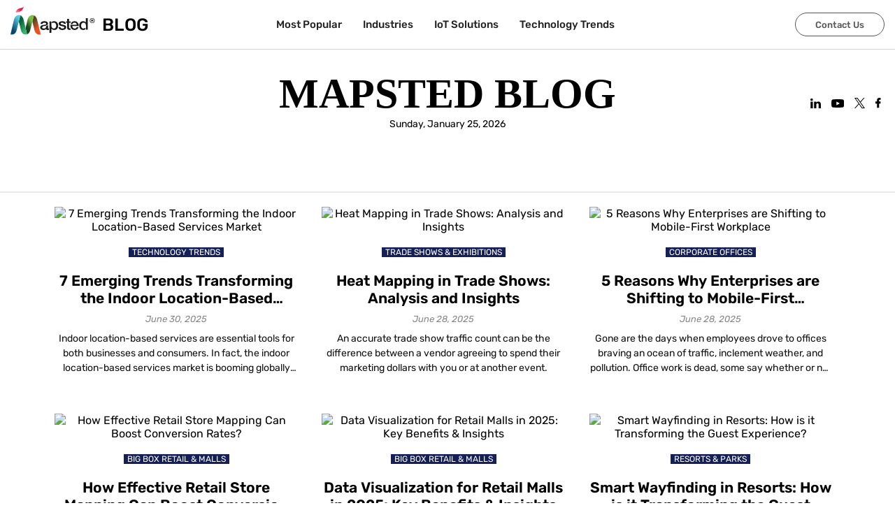

--- FILE ---
content_type: image/svg+xml
request_url: https://mapsted.com/img/social-x.svg
body_size: 54
content:
<svg width="24" height="24" fill="none" xmlns="http://www.w3.org/2000/svg"><g clip-path="url(#a)"><path d="M14.286 10.164 23.222 0h-2.117l-7.763 8.823L7.147 0H0l9.37 13.343L0 24h2.117l8.192-9.32L16.853 24H24M2.88 1.562h3.253l14.97 20.953H17.85" fill="#fff"/></g><defs><clipPath id="a"><path fill="#fff" d="M0 0h24v24H0z"/></clipPath></defs></svg>

--- FILE ---
content_type: application/javascript; charset=UTF-8
request_url: https://mapsted.com/_next/static/chunks/pages/blog/page/%5BpageNumber%5D-624c30fa697ebda1.js
body_size: 6205
content:
(self.webpackChunk_N_E=self.webpackChunk_N_E||[]).push([[211],{5723:function(e,t,a){(window.__NEXT_P=window.__NEXT_P||[]).push(["/blog/page/[pageNumber]",function(){return a(8684)}])},85796:function(e,t,a){"use strict";a.d(t,{Z:function(){return i}});var n=a(26042),r=a(85893),o=(a(67294),a(36664)),l=(a(4400),a(56293)),s=function(e){var t=e.title,a=e.slug,n=e.featuredImage,s=e.categories,i=e.formattedDate,c=e.formattedExcerpt;return(0,r.jsxs)("div",{className:"blogListingColumn",children:[n&&(0,r.jsx)("img",{className:"lazy",src:n.node.sourceUrl,"data-src":n.node.sourceUrl,alt:t}),(0,r.jsx)(l.Z,{categories:s,onlyPrimary:!0}),(0,r.jsx)(o.In,{href:"/blog/".concat(a),children:t}),(0,r.jsx)("small",{children:i}),(0,r.jsx)("p",{dangerouslySetInnerHTML:{__html:c}})]},a)},i=function(e){var t=e.posts;return Array.isArray(t)&&t.length>0&&(0,r.jsx)("div",{className:"blogListingSection",children:(0,r.jsx)("div",{className:"container",children:(0,r.jsx)("div",{className:"blogListingRow",children:t.map((function(e){return(0,r.jsx)(s,(0,n.Z)({},e),e.slug)}))})})})}},56293:function(e,t,a){"use strict";var n=a(85893),r=(a(67294),a(41664)),o=a.n(r),l=(a(36664),a(4400));t.Z=function(e){var t=e.categories,a=e.onlyPrimary,r=void 0!==a&&a;return Array.isArray(null===t||void 0===t?void 0:t.edges)&&t.edges.length>0&&(0,n.jsx)("div",{className:"categoryTag",children:t.edges.filter((function(e){var t=e.isPrimary;return!r||t})).map((function(e,t,a){var r=e.node;a.length;return(0,n.jsx)(o(),{href:"/blog/".concat(l.MX[r.name]),children:(0,n.jsx)("a",{children:r.name},"".concat(r.name,":").concat(t))},"/blog/".concat(l.MX[r.name],":").concat(t))}))})}},41408:function(e,t,a){"use strict";var n=a(26042),r=a(69396),o=a(85893),l=a(67294),s=a(11163),i=a(79302),c=a(4400);t.Z=function(e){var t=e.pageInfo,a=e.currentPage,p=e.perPage,g=void 0===p?c.Vz.perPage:p,u=l.useMemo((function(){return t?(0,r.Z)((0,n.Z)({},t),{totalPages:Math.ceil((t.total-c.Vz.homePageBlogs)/g)+1,perPage:g}):{hasMore:!1,hasPrevious:!1,total:0,perPage:g,totalPages:0}}),[t,g]),m=(0,s.useRouter)(),f=m.locale,d=m.defaultLocale,h=l.useCallback((function(e){var t=1===parseInt(e)?"/blog":"/blog/page/".concat(e);return"".concat(f===d?"":"/"+f.toLowerCase()).concat(t)}),[d,f]),b=l.useCallback((function(e){var t=e.selected,a=h(t+1);window.location.href=a}),[h]);return(0,o.jsx)(i.Z,{disableInitialCallback:!0,pageCount:u.totalPages,initialPage:a-1<0?0:a-1,hrefBuilder:function(e){return h(e)},onPageChange:b})}},79302:function(e,t,a){"use strict";var n=a(26042),r=a(85893),o=(a(67294),a(11358)),l=a.n(o);t.Z=function(e){return(0,r.jsx)("div",{className:"paginationBar",children:(0,r.jsx)(l(),(0,n.Z)({containerClassName:"paginationBlog",activeClassName:"active"},e))})}},7462:function(e,t,a){"use strict";a.d(t,{f:function(){return l}});var n=a(85893),r=a(67294),o=a(36664),l=function(){var e=(0,r.useState)(!1),t=e[0],a=e[1],l=(0,r.useState)(!1),s=l[0],i=l[1];return(0,r.useEffect)((function(){var e=function(){a(window.innerWidth<=768)};return i(!0),e(),window.addEventListener("resize",e),function(){return window.removeEventListener("resize",e)}}),[]),s?(0,n.jsx)(n.Fragment,{children:t?(0,n.jsx)(o.pX,{}):(0,n.jsx)(o.Ap,{})}):null}},8684:function(e,t,a){"use strict";a.r(t),a.d(t,{__N_SSP:function(){return d}});var n=a(85893),r=a(9008),o=a.n(r),l=a(11163),s=a(12918),i=a(67294),c=a(85796),p=a(41408),g=a(4400),u=a(28861),m=a(7462),f=a(36664),d=!0;t.default=function(e){var t=e.allPosts,a=void 0===t?{}:t,r=a.edges,d=a.pageInfo,h=e.hasError,b=e.pageNumber,x=(0,l.useRouter)(),y=x.defaultLocale,v=x.locale,j=x.query,N=i.useMemo((function(){return(null===r||void 0===r?void 0:r.map(g.W1))||[]}),[r]);return h?(0,n.jsx)(s.default,{}):(0,n.jsxs)(n.Fragment,{children:[(0,n.jsxs)(o(),{children:[(0,n.jsx)("link",{rel:"alternate",href:"https://mapsted.com/blog/page/".concat(j.pageNumber),hrefLang:"en"}),(0,n.jsx)("link",{rel:"alternate",href:"https://mapsted.com/blog/page/".concat(j.pageNumber),hrefLang:"en-US"}),(0,n.jsx)("link",{rel:"alternate",href:"https://mapsted.com/en-gb/blog/page/".concat(j.pageNumber),hrefLang:"en-GB"}),(0,n.jsx)("link",{rel:"alternate",href:"https://mapsted.com/en-ca/blog/page/".concat(j.pageNumber),hrefLang:"en-CA"}),(0,n.jsx)("link",{rel:"alternate",href:"https://mapsted.com/en-sg/blog/page/".concat(j.pageNumber),hrefLang:"en-SG"}),(0,n.jsx)("link",{rel:"alternate",href:"https://mapsted.com/en-in/blog/page/".concat(j.pageNumber),hrefLang:"en-IN"}),(0,n.jsx)("link",{rel:"alternate",href:"https://mapsted.com/en-my/blog/page/".concat(j.pageNumber),hrefLang:"en-MY"}),(0,n.jsx)("link",{rel:"alternate",href:"https://mapsted.com/en-qa/blog/page/".concat(j.pageNumber),hrefLang:"en-QA"}),(0,n.jsx)("link",{rel:"alternate",href:"https://mapsted.com/en-ae/blog/page/".concat(j.pageNumber),hrefLang:"en-AE"}),(0,n.jsx)("link",{rel:"alternate",href:"https://mapsted.com/en-kr/blog/page/".concat(j.pageNumber),hreflang:"en-KR"}),(0,n.jsx)("link",{rel:"alternate",href:"https://mapsted.com/en-ru/blog/page/".concat(j.pageNumber),hreflang:"en-RU"}),(0,n.jsx)("link",{rel:"alternate",href:"https://mapsted.com/en-ar/blog/page/".concat(j.pageNumber),hreflang:"en-AR"}),(0,n.jsx)("link",{rel:"alternate",href:"https://mapsted.com/en-de/blog/page/".concat(j.pageNumber),hreflang:"en-DE"}),(0,n.jsx)("link",{rel:"alternate",href:"https://mapsted.com/en-pl/blog/page/".concat(j.pageNumber),hreflang:"en-PL"}),(0,n.jsx)("link",{rel:"alternate",href:"https://mapsted.com/en-jp/blog/page/".concat(j.pageNumber),hreflang:"en-JP"}),(0,n.jsx)("link",{rel:"alternate",href:"https://mapsted.com/en-es/blog/page/".concat(j.pageNumber),hreflang:"en-ES"}),(0,n.jsx)("link",{rel:"alternate",href:"https://mapsted.com/en-fr/blog/page/".concat(j.pageNumber),hreflang:"en-FR"}),(0,n.jsx)("link",{rel:"alternate",href:"https://mapsted.com/en-au/blog/page/".concat(j.pageNumber),hreflang:"en-AU"}),(0,n.jsx)("link",{rel:"alternate",href:"https://mapsted.com/en-za/blog/page/".concat(j.pageNumber),hreflang:"en-ZA"}),(0,n.jsx)("link",{rel:"alternate",href:"https://mapsted.com/en-sa/blog/page/".concat(j.pageNumber),hreflang:"en-SA"}),(0,n.jsx)("link",{rel:"alternate",href:"https://mapsted.com/en-hk/blog/page/".concat(j.pageNumber),hreflang:"en-HK"}),(0,n.jsx)("link",{rel:"alternate",href:"https://mapsted.com/en-nl/blog/page/".concat(j.pageNumber),hreflang:"en-NL"}),(0,n.jsx)("link",{rel:"alternate",href:"https://mapsted.com/en-it/blog/page/".concat(j.pageNumber),hreflang:"en-IT"}),(0,n.jsx)("link",{rel:"alternate",href:"https://mapsted.com/en-ph/blog/page/".concat(j.pageNumber),hreflang:"en-PH"}),(0,n.jsx)("link",{rel:"alternate",href:"https://mapsted.com/en-tr/blog/page/".concat(j.pageNumber),hreflang:"en-TR"}),(0,n.jsx)("link",{rel:"alternate",href:"https://mapsted.com/en-th/blog/page/".concat(j.pageNumber),hreflang:"en-TH"}),(0,n.jsx)("link",{rel:"alternate",href:"https://mapsted.com/en-il/blog/page/".concat(j.pageNumber),hreflang:"en-IL"}),(0,n.jsx)("link",{rel:"alternate",href:"https://mapsted.com/en-se/blog/page/".concat(j.pageNumber),hreflang:"en-SE"}),(0,n.jsx)("link",{rel:"alternate",href:"https://mapsted.com/en-cn/blog/page/".concat(j.pageNumber),hreflang:"en-CN"}),(0,n.jsx)("link",{rel:"alternate",href:"https://mapsted.com/en-ua/blog/page/".concat(j.pageNumber),hreflang:"en-UA"}),(0,n.jsx)("link",{rel:"alternate",href:"https://mapsted.com/en-ch/blog/page/".concat(j.pageNumber),hreflang:"en-CH"}),(0,n.jsx)("link",{rel:"alternate",href:"https://mapsted.com/en-mx/blog/page/".concat(j.pageNumber),hreflang:"en-MX"}),(0,n.jsx)("link",{rel:"alternate",href:"https://mapsted.com/en-tw/blog/page/".concat(j.pageNumber),hreflang:"en-TW"}),(0,n.jsx)("link",{rel:"alternate",href:"https://mapsted.com/en-be/blog/page/".concat(j.pageNumber),hreflang:"en-BE"}),(0,n.jsx)("link",{rel:"alternate",href:"https://mapsted.com/en-pt/blog/page/".concat(j.pageNumber),hreflang:"en-PT"}),(0,n.jsx)("link",{rel:"alternate",href:"https://mapsted.com/en-no/blog/page/".concat(j.pageNumber),hreflang:"en-NO"}),(0,n.jsx)("link",{rel:"alternate",href:"https://mapsted.com/en-ie/blog/page/".concat(j.pageNumber),hreflang:"en-IE"}),(0,n.jsx)("link",{rel:"alternate",href:"https://mapsted.com/en-dk/blog/page/".concat(j.pageNumber),hreflang:"en-DK"}),(0,n.jsx)("link",{rel:"alternate",href:"https://mapsted.com/en-fi/blog/page/".concat(j.pageNumber),hreflang:"en-FI"}),(0,n.jsx)("link",{rel:"alternate",href:"https://mapsted.com/en-at/blog/page/".concat(j.pageNumber),hreflang:"en-AT"}),(0,n.jsx)("link",{rel:"alternate",href:"https://mapsted.com/en-ro/blog/page/".concat(j.pageNumber),hreflang:"en-RO"}),(0,n.jsx)("link",{rel:"alternate",href:"https://mapsted.com/en-hu/blog/page/".concat(j.pageNumber),hreflang:"en-HU"}),(0,n.jsx)("link",{rel:"alternate",href:"https://mapsted.com/en-gr/blog/page/".concat(j.pageNumber),hreflang:"en-GR"}),(0,n.jsx)("link",{rel:"alternate",href:"https://mapsted.com/en-nz/blog/page/".concat(j.pageNumber),hreflang:"en-NZ"}),(0,n.jsx)("link",{rel:"alternate",href:"https://mapsted.com/en-bh/blog/page/".concat(j.pageNumber),hreflang:"en-BH"}),(0,n.jsx)("link",{rel:"alternate",href:"https://mapsted.com/en-ma/blog/page/".concat(j.pageNumber),hreflang:"en-MA"}),(0,n.jsx)("link",{rel:"alternate",href:"https://mapsted.com/en-co/blog/page/".concat(j.pageNumber),hreflang:"en-CO"}),(0,n.jsx)("link",{rel:"alternate",href:"https://mapsted.com/en-id/blog/page/".concat(j.pageNumber),hreflang:"en-ID"}),(0,n.jsx)("link",{rel:"canonical",href:"https://mapsted.com".concat(y!==v?"/"+v.toLowerCase():"","/blog/page/").concat(j.pageNumber)}),(0,n.jsx)("meta",{property:"og:locale",content:(0,u.transformLocale)(v)}),(0,n.jsx)("meta",{property:"og:locale:alternate",content:"en"}),(0,n.jsx)("meta",{property:"og:locale:alternate",content:"en_GB"}),(0,n.jsx)("meta",{property:"og:locale:alternate",content:"en_CA"}),(0,n.jsx)("meta",{property:"og:locale:alternate",content:"en_SG"}),(0,n.jsx)("meta",{property:"og:locale:alternate",content:"en_IN"}),(0,n.jsx)("meta",{property:"og:locale:alternate",content:"en_MY"}),(0,n.jsx)("meta",{property:"og:locale:alternate",content:"en_QA"}),(0,n.jsx)("meta",{property:"og:locale:alternate",content:"en_AE"}),(0,n.jsx)("meta",{property:"og:locale:alternate",content:"en_KR"}),(0,n.jsx)("meta",{property:"og:locale:alternate",content:"en_RU"}),(0,n.jsx)("meta",{property:"og:locale:alternate",content:"en_AR"}),(0,n.jsx)("meta",{property:"og:locale:alternate",content:"en_DE"}),(0,n.jsx)("meta",{property:"og:locale:alternate",content:"en_PL"}),(0,n.jsx)("meta",{property:"og:locale:alternate",content:"en_JP"}),(0,n.jsx)("meta",{property:"og:locale:alternate",content:"en_ES"}),(0,n.jsx)("meta",{property:"og:locale:alternate",content:"en_FR"}),(0,n.jsx)("meta",{property:"og:locale:alternate",content:"en_AU"}),(0,n.jsx)("meta",{property:"og:locale:alternate",content:"en_ZA"}),(0,n.jsx)("meta",{property:"og:locale:alternate",content:"en_SA"}),(0,n.jsx)("meta",{property:"og:locale:alternate",content:"en_HK"}),(0,n.jsx)("meta",{property:"og:locale:alternate",content:"en_NL"}),(0,n.jsx)("meta",{property:"og:locale:alternate",content:"en_IT"}),(0,n.jsx)("meta",{property:"og:locale:alternate",content:"en_PH"}),(0,n.jsx)("meta",{property:"og:locale:alternate",content:"en_TR"}),(0,n.jsx)("meta",{property:"og:locale:alternate",content:"en_TH"}),(0,n.jsx)("meta",{property:"og:locale:alternate",content:"en_IL"}),(0,n.jsx)("meta",{property:"og:locale:alternate",content:"en_SE"}),(0,n.jsx)("meta",{property:"og:locale:alternate",content:"en_CN"}),(0,n.jsx)("meta",{property:"og:locale:alternate",content:"en_UA"}),(0,n.jsx)("meta",{property:"og:locale:alternate",content:"en_CH"}),(0,n.jsx)("meta",{property:"og:locale:alternate",content:"en_MX"}),(0,n.jsx)("meta",{property:"og:locale:alternate",content:"en_TW"}),(0,n.jsx)("meta",{property:"og:locale:alternate",content:"en_BE"}),(0,n.jsx)("meta",{property:"og:locale:alternate",content:"en_PT"}),(0,n.jsx)("meta",{property:"og:locale:alternate",content:"en_NO"}),(0,n.jsx)("meta",{property:"og:locale:alternate",content:"en_IE"}),(0,n.jsx)("meta",{property:"og:locale:alternate",content:"en_DK"}),(0,n.jsx)("meta",{property:"og:locale:alternate",content:"en_FI"}),(0,n.jsx)("meta",{property:"og:locale:alternate",content:"en_AT"}),(0,n.jsx)("meta",{property:"og:locale:alternate",content:"en_RO"}),(0,n.jsx)("meta",{property:"og:locale:alternate",content:"en_HU"}),(0,n.jsx)("meta",{property:"og:locale:alternate",content:"en_GR"}),(0,n.jsx)("meta",{property:"og:locale:alternate",content:"en_NZ"}),(0,n.jsx)("meta",{property:"og:locale:alternate",content:"en_BH"}),(0,n.jsx)("meta",{property:"og:locale:alternate",content:"en_MA"}),(0,n.jsx)("meta",{property:"og:locale:alternate",content:"en_CO"}),(0,n.jsx)("meta",{property:"og:locale:alternate",content:"en_ID"}),(0,n.jsx)("meta",{property:"og:type",content:"Article"}),(0,n.jsx)("meta",{property:"og:url",content:"https://mapsted.com".concat(y!==v?"/"+v.toLowerCase():"","/blog/page/").concat(j.pageNumber)}),(0,n.jsx)("meta",{property:"og:site_name",content:"Mapsted Blog"}),(0,n.jsx)("meta",{property:"og:title",content:"Indoor Positioning, Location Marketing & Analytics Trends | Mapsted Blog"}),(0,n.jsx)("meta",{property:"og:description",content:"Follow Mapsted blog and get updated with news & trends surrounding indoor positioning, hyper-personalized marketing, and detailed location intelligence."}),(0,n.jsx)("meta",{property:"og:image",content:""}),(0,n.jsx)("meta",{name:"twitter:card",content:"summary_large_image"}),(0,n.jsx)("meta",{name:"twitter:site",content:"@MapstedHQ"}),(0,n.jsx)("meta",{name:"twitter:title",content:"Indoor Positioning, Location Marketing & Analytics Trends | Mapsted Blog"}),(0,n.jsx)("meta",{name:"twitter:description",content:"Follow Mapsted blog and get updated with news & trends surrounding indoor positioning, hyper-personalized marketing, and detailed location intelligence."}),(0,n.jsx)("meta",{name:"twitter:image",content:""}),(0,n.jsx)("link",{rel:"stylesheet",href:"".concat("https://wordpress.mapsted.com","/wp-includes/css/dist/block-library/style.css?ver=5.6")}),(0,n.jsx)("link",{rel:"stylesheet",href:"".concat("https://wordpress.mapsted.com","/wp-includes/css/dist/block-library/theme.css?ver=5.6")}),(0,n.jsx)("link",{rel:"stylesheet",href:"".concat("https://wordpress.mapsted.com","/wp-content/themes/Mapsted%20Theme/style.css?ver=1.8")}),(0,n.jsx)("link",{rel:"stylesheet",href:"".concat("https://wordpress.mapsted.com","/wp-content/themes/Mapsted%20Theme/print.css?ver=1.8")}),(0,n.jsx)("title",{children:"Indoor Positioning, Location Marketing & Analytics Trends | Mapsted Blog"}),(0,n.jsx)("meta",{name:"description",content:"Follow Mapsted blog and get updated with news & trends surrounding indoor positioning, hyper-personalized marketing, and detailed location intelligence."}),(0,n.jsx)("link",{rel:"stylesheet",href:"/static/css/blog.css"})]}),(0,n.jsx)(m.f,{}),(0,n.jsx)(f.x9,{}),(0,n.jsx)(c.Z,{posts:N}),(0,n.jsx)(p.Z,{pageInfo:d.offsetPagination,currentPage:b})]})}},12918:function(e,t,a){e.exports=a(89185)},11358:function(e,t,a){var n;e.exports=(n=a(67294),function(e){var t={};function a(n){if(t[n])return t[n].exports;var r=t[n]={i:n,l:!1,exports:{}};return e[n].call(r.exports,r,r.exports,a),r.l=!0,r.exports}return a.m=e,a.c=t,a.d=function(e,t,n){a.o(e,t)||Object.defineProperty(e,t,{enumerable:!0,get:n})},a.r=function(e){"undefined"!=typeof Symbol&&Symbol.toStringTag&&Object.defineProperty(e,Symbol.toStringTag,{value:"Module"}),Object.defineProperty(e,"__esModule",{value:!0})},a.t=function(e,t){if(1&t&&(e=a(e)),8&t)return e;if(4&t&&"object"==typeof e&&e&&e.__esModule)return e;var n=Object.create(null);if(a.r(n),Object.defineProperty(n,"default",{enumerable:!0,value:e}),2&t&&"string"!=typeof e)for(var r in e)a.d(n,r,function(t){return e[t]}.bind(null,r));return n},a.n=function(e){var t=e&&e.__esModule?function(){return e.default}:function(){return e};return a.d(t,"a",t),t},a.o=function(e,t){return Object.prototype.hasOwnProperty.call(e,t)},a.p="",a(a.s=4)}([function(e,t,a){e.exports=a(2)()},function(e,t){e.exports=n},function(e,t,a){"use strict";var n=a(3);function r(){}function o(){}o.resetWarningCache=r,e.exports=function(){function e(e,t,a,r,o,l){if(l!==n){var s=new Error("Calling PropTypes validators directly is not supported by the `prop-types` package. Use PropTypes.checkPropTypes() to call them. Read more at http://fb.me/use-check-prop-types");throw s.name="Invariant Violation",s}}function t(){return e}e.isRequired=e;var a={array:e,bool:e,func:e,number:e,object:e,string:e,symbol:e,any:e,arrayOf:t,element:e,elementType:e,instanceOf:t,node:e,objectOf:t,oneOf:t,oneOfType:t,shape:t,exact:t,checkPropTypes:o,resetWarningCache:r};return a.PropTypes=a,a}},function(e,t,a){"use strict";e.exports="SECRET_DO_NOT_PASS_THIS_OR_YOU_WILL_BE_FIRED"},function(e,t,a){"use strict";a.r(t);var n=a(1),r=a.n(n),o=a(0),l=a.n(o);function s(){return(s=Object.assign||function(e){for(var t=1;t<arguments.length;t++){var a=arguments[t];for(var n in a)Object.prototype.hasOwnProperty.call(a,n)&&(e[n]=a[n])}return e}).apply(this,arguments)}var i=function(e){var t=e.pageClassName,a=e.pageLinkClassName,n=e.page,o=e.selected,l=e.activeClassName,i=e.activeLinkClassName,c=e.getEventListener,p=e.pageSelectedHandler,g=e.href,u=e.extraAriaContext,m=e.pageLabelBuilder,f=e.ariaLabel||"Page "+n+(u?" "+u:""),d=null;return o&&(d="page",f=e.ariaLabel||"Page "+n+" is your current page",t=void 0!==t?t+" "+l:l,void 0!==a?void 0!==i&&(a=a+" "+i):a=i),r.a.createElement("li",{className:t},r.a.createElement("a",s({role:"button",className:a,href:g,tabIndex:"0","aria-label":f,"aria-current":d,onKeyPress:p},c(p)),m(n)))};i.propTypes={pageSelectedHandler:l.a.func.isRequired,selected:l.a.bool.isRequired,pageClassName:l.a.string,pageLinkClassName:l.a.string,activeClassName:l.a.string,activeLinkClassName:l.a.string,extraAriaContext:l.a.string,href:l.a.string,ariaLabel:l.a.string,page:l.a.number.isRequired,getEventListener:l.a.func.isRequired,pageLabelBuilder:l.a.func.isRequired};var c=i;function p(){return(p=Object.assign||function(e){for(var t=1;t<arguments.length;t++){var a=arguments[t];for(var n in a)Object.prototype.hasOwnProperty.call(a,n)&&(e[n]=a[n])}return e}).apply(this,arguments)}var g=function(e){var t=e.breakLabel,a=e.breakClassName,n=e.breakLinkClassName,o=e.breakHandler,l=e.getEventListener,s=a||"break";return r.a.createElement("li",{className:s},r.a.createElement("a",p({className:n,role:"button",tabIndex:"0",onKeyPress:o},l(o)),t))};g.propTypes={breakLabel:l.a.oneOfType([l.a.string,l.a.node]),breakClassName:l.a.string,breakLinkClassName:l.a.string,breakHandler:l.a.func.isRequired,getEventListener:l.a.func.isRequired};var u=g;function m(e){return(m="function"==typeof Symbol&&"symbol"==typeof Symbol.iterator?function(e){return typeof e}:function(e){return e&&"function"==typeof Symbol&&e.constructor===Symbol&&e!==Symbol.prototype?"symbol":typeof e})(e)}function f(){return(f=Object.assign||function(e){for(var t=1;t<arguments.length;t++){var a=arguments[t];for(var n in a)Object.prototype.hasOwnProperty.call(a,n)&&(e[n]=a[n])}return e}).apply(this,arguments)}function d(e,t){for(var a=0;a<t.length;a++){var n=t[a];n.enumerable=n.enumerable||!1,n.configurable=!0,"value"in n&&(n.writable=!0),Object.defineProperty(e,n.key,n)}}function h(e,t){return(h=Object.setPrototypeOf||function(e,t){return e.__proto__=t,e})(e,t)}function b(e){var t=function(){if("undefined"==typeof Reflect||!Reflect.construct)return!1;if(Reflect.construct.sham)return!1;if("function"==typeof Proxy)return!0;try{return Boolean.prototype.valueOf.call(Reflect.construct(Boolean,[],(function(){}))),!0}catch(e){return!1}}();return function(){var a,n=v(e);if(t){var r=v(this).constructor;a=Reflect.construct(n,arguments,r)}else a=n.apply(this,arguments);return x(this,a)}}function x(e,t){if(t&&("object"===m(t)||"function"==typeof t))return t;if(void 0!==t)throw new TypeError("Derived constructors may only return object or undefined");return y(e)}function y(e){if(void 0===e)throw new ReferenceError("this hasn't been initialised - super() hasn't been called");return e}function v(e){return(v=Object.setPrototypeOf?Object.getPrototypeOf:function(e){return e.__proto__||Object.getPrototypeOf(e)})(e)}function j(e,t,a){return t in e?Object.defineProperty(e,t,{value:a,enumerable:!0,configurable:!0,writable:!0}):e[t]=a,e}var N=function(e){!function(e,t){if("function"!=typeof t&&null!==t)throw new TypeError("Super expression must either be null or a function");e.prototype=Object.create(t&&t.prototype,{constructor:{value:e,writable:!0,configurable:!0}}),t&&h(e,t)}(l,e);var t,a,n,o=b(l);function l(e){var t,a;return function(e,t){if(!(e instanceof t))throw new TypeError("Cannot call a class as a function")}(this,l),j(y(t=o.call(this,e)),"handlePreviousPage",(function(e){var a=t.state.selected;e.preventDefault?e.preventDefault():e.returnValue=!1,a>0&&t.handlePageSelected(a-1,e)})),j(y(t),"handleNextPage",(function(e){var a=t.state.selected,n=t.props.pageCount;e.preventDefault?e.preventDefault():e.returnValue=!1,a<n-1&&t.handlePageSelected(a+1,e)})),j(y(t),"handlePageSelected",(function(e,a){a.preventDefault?a.preventDefault():a.returnValue=!1,t.state.selected!==e?(t.setState({selected:e}),t.callCallback(e)):t.callActiveCallback(e)})),j(y(t),"getEventListener",(function(e){return j({},t.props.eventListener,e)})),j(y(t),"handleBreakClick",(function(e,a){a.preventDefault?a.preventDefault():a.returnValue=!1;var n=t.state.selected;t.handlePageSelected(n<e?t.getForwardJump():t.getBackwardJump(),a)})),j(y(t),"callCallback",(function(e){void 0!==t.props.onPageChange&&"function"==typeof t.props.onPageChange&&t.props.onPageChange({selected:e})})),j(y(t),"callActiveCallback",(function(e){void 0!==t.props.onPageActive&&"function"==typeof t.props.onPageActive&&t.props.onPageActive({selected:e})})),j(y(t),"pagination",(function(){var e=[],a=t.props,n=a.pageRangeDisplayed,o=a.pageCount,l=a.marginPagesDisplayed,s=a.breakLabel,i=a.breakClassName,c=a.breakLinkClassName,p=t.state.selected;if(o<=n)for(var g=0;g<o;g++)e.push(t.getPageElement(g));else{var m,f,d,h=n/2,b=n-h;p>o-n/2?h=n-(b=o-p):p<n/2&&(b=n-(h=p));var x=function(e){return t.getPageElement(e)};for(m=0;m<o;m++)(f=m+1)<=l||f>o-l||m>=p-h&&m<=p+b?e.push(x(m)):s&&e[e.length-1]!==d&&(d=r.a.createElement(u,{key:m,breakLabel:s,breakClassName:i,breakLinkClassName:c,breakHandler:t.handleBreakClick.bind(null,m),getEventListener:t.getEventListener}),e.push(d))}return e})),void 0!==e.initialPage&&void 0!==e.forcePage&&console.warn("(react-paginate): Both initialPage (".concat(e.initialPage,") and forcePage (").concat(e.forcePage,") props are provided, which is discouraged.")+" Use exclusively forcePage prop for a controlled component.\nSee https://reactjs.org/docs/forms.html#controlled-components"),a=e.initialPage?e.initialPage:e.forcePage?e.forcePage:0,t.state={selected:a},t}return t=l,(a=[{key:"componentDidMount",value:function(){var e=this.props,t=e.initialPage,a=e.disableInitialCallback,n=e.extraAriaContext,r=e.pageCount;void 0===t||a||this.callCallback(t),n&&console.warn("DEPRECATED (react-paginate): The extraAriaContext prop is deprecated. You should now use the ariaLabelBuilder instead."),Number.isInteger(r)||console.warn("(react-paginate): The pageCount prop value provided is not an integer (".concat(this.props.pageCount,"). Did you forget a Math.ceil()?"))}},{key:"componentDidUpdate",value:function(e){void 0!==this.props.forcePage&&this.props.forcePage!==e.forcePage&&this.setState({selected:this.props.forcePage}),Number.isInteger(e.pageCount)&&!Number.isInteger(this.props.pageCount)&&console.warn("(react-paginate): The pageCount prop value provided is not an integer (".concat(this.props.pageCount,"). Did you forget a Math.ceil()?"))}},{key:"getForwardJump",value:function(){var e=this.state.selected,t=this.props,a=t.pageCount,n=e+t.pageRangeDisplayed;return n>=a?a-1:n}},{key:"getBackwardJump",value:function(){var e=this.state.selected-this.props.pageRangeDisplayed;return e<0?0:e}},{key:"hrefBuilder",value:function(e){var t=this.props,a=t.hrefBuilder,n=t.pageCount;if(a&&e!==this.state.selected&&e>=0&&e<n)return a(e+1)}},{key:"ariaLabelBuilder",value:function(e){var t=e===this.state.selected;if(this.props.ariaLabelBuilder&&e>=0&&e<this.props.pageCount){var a=this.props.ariaLabelBuilder(e+1,t);return this.props.extraAriaContext&&!t&&(a=a+" "+this.props.extraAriaContext),a}}},{key:"getPageElement",value:function(e){var t=this.state.selected,a=this.props,n=a.pageClassName,o=a.pageLinkClassName,l=a.activeClassName,s=a.activeLinkClassName,i=a.extraAriaContext,p=a.pageLabelBuilder;return r.a.createElement(c,{key:e,pageSelectedHandler:this.handlePageSelected.bind(null,e),selected:t===e,pageClassName:n,pageLinkClassName:o,activeClassName:l,activeLinkClassName:s,extraAriaContext:i,href:this.hrefBuilder(e),ariaLabel:this.ariaLabelBuilder(e),page:e+1,pageLabelBuilder:p,getEventListener:this.getEventListener})}},{key:"render",value:function(){var e=this.props.renderOnZeroPageCount;if(0===this.props.pageCount&&void 0!==e)return e?e(this.props):e;var t=this.props,a=t.disabledClassName,n=t.pageCount,o=t.className,l=t.containerClassName,s=t.previousLabel,i=t.previousClassName,c=t.previousLinkClassName,p=t.previousAriaLabel,g=t.prevRel,u=t.nextLabel,m=t.nextClassName,d=t.nextLinkClassName,h=t.nextAriaLabel,b=t.nextRel,x=this.state.selected,y=i+(0===x?" ".concat(a):""),v=m+(x===n-1?" ".concat(a):""),j=0===x?"true":"false",N=x===n-1?"true":"false";return r.a.createElement("ul",{className:o||l},r.a.createElement("li",{className:y},r.a.createElement("a",f({className:c,href:this.hrefBuilder(x-1),tabIndex:"0",role:"button",onKeyPress:this.handlePreviousPage,"aria-disabled":j,"aria-label":p,rel:g},this.getEventListener(this.handlePreviousPage)),s)),this.pagination(),r.a.createElement("li",{className:v},r.a.createElement("a",f({className:d,href:this.hrefBuilder(x+1),tabIndex:"0",role:"button",onKeyPress:this.handleNextPage,"aria-disabled":N,"aria-label":h,rel:b},this.getEventListener(this.handleNextPage)),u)))}}])&&d(t.prototype,a),n&&d(t,n),l}(n.Component);j(N,"propTypes",{pageCount:l.a.number.isRequired,pageRangeDisplayed:l.a.number.isRequired,marginPagesDisplayed:l.a.number.isRequired,previousLabel:l.a.node,previousAriaLabel:l.a.string,prevRel:l.a.string,nextLabel:l.a.node,nextAriaLabel:l.a.string,nextRel:l.a.string,breakLabel:l.a.oneOfType([l.a.string,l.a.node]),hrefBuilder:l.a.func,onPageChange:l.a.func,onPageActive:l.a.func,initialPage:l.a.number,forcePage:l.a.number,disableInitialCallback:l.a.bool,containerClassName:l.a.string,className:l.a.string,pageClassName:l.a.string,pageLinkClassName:l.a.string,pageLabelBuilder:l.a.func,activeClassName:l.a.string,activeLinkClassName:l.a.string,previousClassName:l.a.string,nextClassName:l.a.string,previousLinkClassName:l.a.string,nextLinkClassName:l.a.string,disabledClassName:l.a.string,breakClassName:l.a.string,breakLinkClassName:l.a.string,extraAriaContext:l.a.string,ariaLabelBuilder:l.a.func,eventListener:l.a.string,renderOnZeroPageCount:l.a.func}),j(N,"defaultProps",{pageCount:10,pageRangeDisplayed:2,marginPagesDisplayed:3,activeClassName:"selected",previousLabel:"Previous",previousClassName:"previous",previousAriaLabel:"Previous page",prevRel:"prev",nextLabel:"Next",nextClassName:"next",nextAriaLabel:"Next page",nextRel:"next",breakLabel:"...",disabledClassName:"disabled",disableInitialCallback:!1,pageLabelBuilder:function(e){return e},eventListener:"onClick",renderOnZeroPageCount:void 0}),t.default=N}]))}},function(e){e.O(0,[8860,2051,9774,2888,179],(function(){return t=5723,e(e.s=t);var t}));var t=e.O();_N_E=t}]);

--- FILE ---
content_type: image/svg+xml
request_url: https://mapsted.com/img/social-linkedin.svg
body_size: 159
content:
<svg xmlns="http://www.w3.org/2000/svg" width="15" height="14.015"><path d="M1.819.007A1.662 1.662 0 000 1.64a1.648 1.648 0 001.776 1.633H1.8A1.661 1.661 0 003.617 1.64a1.655 1.655 0 00-1.8-1.633zM.19 4.563H3.4v9.452H.19zm11.11-.222a4.041 4.041 0 00-2.9 1.593V4.563H5.184v9.452H8.4V8.737a2.107 2.107 0 01.106-.767 1.756 1.756 0 011.65-1.149c1.164 0 1.629.867 1.629 2.137v5.057H15v-5.42c0-2.9-1.586-4.254-3.7-4.254z" fill="#8c8c8c"/></svg>

--- FILE ---
content_type: application/javascript; charset=UTF-8
request_url: https://mapsted.com/_next/static/chunks/pages/blog/%5Bslug%5D-9f8241df7a1103ba.js
body_size: 9878
content:
(self.webpackChunk_N_E=self.webpackChunk_N_E||[]).push([[2492],{3725:function(e,t,n){(window.__NEXT_P=window.__NEXT_P||[]).push(["/blog/[slug]",function(){return n(38968)}])},79302:function(e,t,n){"use strict";var a=n(26042),o=n(85893),r=(n(67294),n(11358)),l=n.n(r);t.Z=function(e){return(0,o.jsx)("div",{className:"paginationBar",children:(0,o.jsx)(l(),(0,a.Z)({containerClassName:"paginationBlog",activeClassName:"active"},e))})}},26672:function(e,t,n){"use strict";n.d(t,{W:function(){return b}});var a=n(47568),o=n(14924),r=n(26042),l=n(69396),s=n(828),i=n(97582),c=n(85893),u=n(67294),d=n(8740),m=n(87443),g=n(57395),p=n(2051),h=n(82331),f=n(30348),b={control:function(e){return(0,l.Z)((0,r.Z)({},e),{backgroundColor:"white",color:"black",padding:"0"})},option:function(e,t){return(0,l.Z)((0,r.Z)({},e),{backgroundColor:t.isSelected?"blue":"white",color:t.isSelected?"white":"black","&:hover":{backgroundColor:t.isSelected?"blue":"#f0f0f0",color:t.isSelected?"white":"black"}})},singleValue:function(e){return(0,l.Z)((0,r.Z)({},e),{color:"black"})},input:function(e){return(0,l.Z)((0,r.Z)({},e),{color:"black"})},menu:function(e){return(0,l.Z)((0,r.Z)({},e),{backgroundColor:"white"})},multiValueLabel:function(e,t){return(0,l.Z)((0,r.Z)({},e),{fontSize:"14px",fontWeight:"regular",color:"black",paddingRight:6})},multiValueRemove:function(e,t){return t.data.isFixed?(0,l.Z)((0,r.Z)({},e),{display:"none"}):e},multiValue:function(e,t){return(0,l.Z)((0,r.Z)({},e),{backgroundColor:"white"})}},x=function(e){var t=e.title,n=e.placeholder,a=e.name,o=e.onChange,r=e.value;return(0,c.jsxs)("div",{className:"formboxItem",children:[(0,c.jsx)("p",{children:t}),(0,c.jsx)("input",{type:"text",className:"inputForm",placeholder:n,name:a,onChange:o,value:r,required:!0})]})};t.Z=function(e){var t=e.closeBtn,n=e.Heading,j=e.setIsFormOpen,v=void 0===j?function(){}:j,y=e.hasIndustry,k=e.page,w=void 0===k?"":k,N=e.industry,S=void 0===N?"":N,C=(0,h.Z)(),L=C.country,_=C.state,E=C.referral,B=C.source,F=C.medium,I=C.campaign,Z=(0,u.useState)(1),P=Z[0],D=Z[1],T=(0,u.useState)({fullName:"",eMail:"",company:"",phone:"",countries:"",industry:y&&S?{value:S,label:S}:"",First_Click_Campaign:"Presentation Download",Last_Click_Campaign:"PD"}),R=T[0],M=T[1],U=(0,u.useState)(!1),O=U[0],H=U[1],A=(0,u.useState)({isError:!1,ErrorMsg:""});A[0],A[1];(0,u.useEffect)((function(){M((function(e){return(0,l.Z)((0,r.Z)({},e),{countries:{value:L,label:L}})}))}),[L]);var G=(0,u.useMemo)((function(){return m.Db.map((function(e){return{value:e,label:e}}))}),[]),q=(0,u.useMemo)((function(){return m.B5.map((function(e){return{value:e,label:e}}))}),[]),W=function(e){var t=e.target,n=t.name,a=t.value;M((function(e){return(0,l.Z)((0,r.Z)({},e),(0,o.Z)({},n,a))}))},z=function(){var e=(0,a.Z)((function(e){var t,n,a,o,r,l,c,u,m;return(0,i.__generator)(this,(function(i){switch(i.label){case 0:if(e.preventDefault(),!R.phone||!R.countries)return alert("Please fill all fields before submitting."),[2];if(a=(0,s.Z)(R.fullName.trim().split(" "),2),o=a[0],r=a[1],!o||!r)return alert("Please enter a valid full name."),[2];if(!(0,d.oH)(R.eMail))return alert("Please enter a valid email address."),[2];l=[{name:"firstName",value:o},{name:"lastName",value:r},{name:"fullName",value:R.fullName},{name:"eMail",value:R.eMail},{name:"requestDownload",value:"true"},{name:"countries",value:(null===(t=R.countries)||void 0===t?void 0:t.value)||" "},{name:"company",value:R.company},{name:"phone",value:R.phone},{name:"industries",value:(null===(n=R.industry)||void 0===n?void 0:n.value)||" "},{name:"First_Click_Campaign",value:R.First_Click_Campaign},{name:"Last_Click_Campaign",value:R.Last_Click_Campaign},{name:"page",value:w}],i.label=1;case 1:return i.trys.push([1,4,,5]),[4,(0,d.PE)(l)];case 2:return i.sent(),[4,f.default.createLeadInZohoCRM({fullname:R.fullName,email:R.eMail,company:R.company,phone:R.phone,industry:(null===(c=R.industry)||void 0===c?void 0:c.value)||"",country:(null===(u=R.countries)||void 0===u?void 0:u.value)||L,lastClickCampaign:"PD",lastClickChanel:"Presentation Download",urlForLanding:window.location.href||"",Blogpage:window.location.href,state:_,referral:E,firstClickSource:B,source:B,medium:F,campaign:I,firstClickReferrer:"Presentation Download"})];case 3:return i.sent(),H(!0),[3,5];case 4:return m=i.sent(),console.error(m),[3,5];case 5:return[2]}}))}));return function(t){return e.apply(this,arguments)}}();return(0,c.jsx)("form",{className:"blogForm mobileBlogForm",children:O?(0,c.jsxs)("div",{className:"blogFormbox",children:[(0,c.jsx)("h3",{children:"Thank you! We've mailed you the Presentation."}),(0,c.jsx)(p.Z,{render:function(e){return(0,c.jsx)("a",{className:"linkHeader scheduleCall",href:e,target:"_blank",rel:"noopener noreferrer",children:"Schedule a Call"})}})]}):(0,c.jsxs)("div",{className:"blogFormbox",children:[t&&(0,c.jsx)("button",{className:"closebtnform",onClick:function(){return v(!1)},children:"\xd7"}),(0,c.jsx)("h5",{children:n||"Futurize Your Facility With Advanced Location Technology \u2013 Fill Out This Form Today for a Free Mapsted Demo!"}),1===P&&(0,c.jsxs)(c.Fragment,{children:[(0,c.jsx)(x,{title:"Full Name",placeholder:"Enter Full Name",name:"fullName",value:R.fullName,onChange:W}),(0,c.jsx)(x,{title:"Work Email",placeholder:"Enter Email Address",name:"eMail",value:R.eMail,onChange:W}),(0,c.jsx)(x,{title:"Company Name",placeholder:"Enter Company Name",name:"company",value:R.company,onChange:W}),(0,c.jsx)(x,{title:"Phone No.",placeholder:"Enter Phone Number",name:"phone",value:R.phone,onChange:W})]}),2===P&&(0,c.jsxs)(c.Fragment,{children:[y&&(0,c.jsxs)("div",{className:"formboxItem",children:[(0,c.jsx)("p",{children:"Industry"}),(0,c.jsx)(g.ZP,{styles:b,className:"inputForm inputFormWithSelect select",options:G,name:"industry",onChange:function(e){return M((function(t){return(0,l.Z)((0,r.Z)({},t),{industry:e})}))},placeholder:"Select",value:R.industry,menuPlacement:"top"})]}),(0,c.jsxs)("div",{className:"formboxItem",children:[(0,c.jsx)("p",{children:"Country"}),(0,c.jsx)(g.ZP,{styles:b,className:"inputForm inputFormWithSelect select",options:q,name:"countries",onChange:function(e){return M((function(t){return(0,l.Z)((0,r.Z)({},t),{countries:e})}))},placeholder:"Select",value:R.countries,menuPlacement:"top"})]})]}),(0,c.jsxs)("div",{className:"form-navigation-buttons",style:{gap:"10px"},children:[2===P&&(0,c.jsx)("span",{className:"blogFormButton btnSecondary",onClick:function(){return D(1)},children:"Back"}),1===P?(0,c.jsx)("span",{className:"blogFormButton",onClick:function(){if(1===P){if(!R.fullName||!R.eMail||!R.company||!R.phone)return void alert("Please fill all fields before proceeding.");D(2)}},children:"Next"}):(0,c.jsx)("button",{className:"blogFormButton",onClick:z,children:"Submit"})]})]})})}},48122:function(e,t,n){"use strict";n.d(t,{P:function(){return l}});var a=n(85893),o=n(36664),r=(n(77954),n(85974)),l=function(e){var t=e.confirmContent;return(0,a.jsx)("div",{className:"blogSubscribeNewsletter",children:(0,a.jsx)("div",{className:"container",children:(0,a.jsxs)("div",{className:"blogSubscribeNewsletterBox",children:[(0,a.jsxs)("h3",{children:["Subscribe To Our Newsletter",(0,a.jsx)("span",{children:"Get the latest indoor tech news delivered straight to your inbox."})]}),(0,a.jsx)(r.Z,{placeholder:"Your email address..",button:"Subscribe",confirmTitle:"Thanks for subscribing to our blog!",confirmContent:t||"Get exclusive content and features on indoor navigation, hyper-personalized marketing and location intelligence. Right in your inbox."}),(0,a.jsxs)("div",{className:"socialWrap",children:[(0,a.jsx)(o.fX,{targetBlank:!0,w:"18",h:"12",img:"social-youtube.svg",href:"https://www.youtube.com/channel/UC_fFAdGRyTyn8FmUaSy1I5Q"}),(0,a.jsx)(o.fX,{targetBlank:!0,w:"15",h:"14",img:"social-linkedin.svg",href:"https://www.linkedin.com/company/mapstedhq"}),(0,a.jsx)(o.fX,{targetBlank:!0,w:"16",h:"16",img:"social-x.svg",href:"https://x.com/MapstedHQ"}),(0,a.jsx)(o.fX,{targetBlank:!0,w:"8",h:"15",img:"social-facebook.svg",href:"https://www.facebook.com/Mapsted"})]})]})})})}},85974:function(e,t,n){"use strict";n.d(t,{Z:function(){return c}});var a=n(47568),o=n(828),r=n(97582),l=n(85893),s=n(67294),i=n(8740),c=(n(77954),function(e){var t=e.button,n=e.placeholder,c=e.standard,u=e.getStarted,d=e.confirmTitle,m=e.confirmContent,g=(0,o.Z)(s.useState(!1),2),p=g[0],h=g[1],f=function(){var e=(0,a.Z)((function(){return(0,r.__generator)(this,(function(e){switch(e.label){case 0:return v?[4,(0,i.Ry)(x)]:[3,2];case 1:e.sent(),h(!0),e.label=2;case 2:return[2]}}))}));return function(){return e.apply(this,arguments)}}(),b=(0,o.Z)(s.useState(""),2),x=b[0],j=b[1],v=(0,s.useMemo)((function(){return(0,i.oH)(x)}),[x]);return(0,l.jsxs)("div",{className:"SubscribeBoxCover".concat(c?" subscribeBoxStandard":""),children:[(0,l.jsxs)("div",{className:"SubscribeBox",children:[(0,l.jsx)("input",{type:"text",placeholder:n||"Enter Email...",onChange:function(e){var t=e.target.value;return j(t)},value:x}),!u&&(0,l.jsx)("button",{className:v?"subscribeButton":"subscribeButton isDisabled",onClick:f,children:t||"SUBSCRIBE"}),u&&(0,l.jsx)("a",{href:v?"/contact-us?email=".concat(x):"",className:v?"subscribeButton":"subscribeButton isDisabled",children:t||"SUBSCRIBE"})]}),p&&(0,l.jsxs)("div",{className:"confirmationSubscribePopup",children:[(0,l.jsx)("button",{className:"closeBtn",onClick:function(){h(!1)}}),(0,l.jsxs)("div",{className:"confirmationSubscribeBox",children:[(0,l.jsx)("h4",{children:d||"Thanks for Subscribing!"}),(0,l.jsx)("p",{children:m||"Get ready to enjoy the best of our location technology features plus exclusive content you won\u2019t get anywhere else. Delivered right to your inbox."}),(0,l.jsx)("button",{className:"gobackButton",onClick:function(){h(!1)},children:"Go Back"})]})]})]})})},7462:function(e,t,n){"use strict";n.d(t,{f:function(){return l}});var a=n(85893),o=n(67294),r=n(36664),l=function(){var e=(0,o.useState)(!1),t=e[0],n=e[1],l=(0,o.useState)(!1),s=l[0],i=l[1];return(0,o.useEffect)((function(){var e=function(){n(window.innerWidth<=768)};return i(!0),e(),window.addEventListener("resize",e),function(){return window.removeEventListener("resize",e)}}),[]),s?(0,a.jsx)(a.Fragment,{children:t?(0,a.jsx)(r.pX,{}):(0,a.jsx)(r.Ap,{})}):null}},38968:function(e,t,n){"use strict";n.r(t),n.d(t,{__N_SSP:function(){return z},default:function(){return X}});var a=n(26042),o=n(69396),r=n(85893),l=n(67294),s=n(9008),i=n.n(s),c=n(828),u=n(11163),d=n(22526),m=n(4400),g=n(16523),p=n(23186),h=(n(5406),n(60465),n(46616)),f=n(53597),b=n(12834),x=n(36664),j=function(e){var t=e.onShow,n=e.onClick,a=e.title,o=(0,c.Z)(l.useState(!1),2),s=(o[0],o[1],(0,l.useState)(!0)),i=s[0],u=s[1];return(0,l.useEffect)((function(){u(window.innerWidth<=800)}),[]),(0,r.jsx)(r.Fragment,{children:i?(0,r.jsx)(r.Fragment,{}):(0,r.jsx)("div",{className:"blogSidebarLeft",children:(0,r.jsx)(v,{title:a,onShow:t,onClick:n})})})},v=function(e){e.onShow,e.onClick;var t=e.title,n=(0,l.useState)(null),a=n[0],o=n[1];(0,l.useEffect)((function(){o(window.location.href)}),[]);return(0,r.jsxs)("div",{className:"blogSidebarLeftButtons",children:[(0,r.jsx)(d.Y,{className:"blogSidebarButton first",url:"/blog",children:(0,r.jsx)("img",{src:"/img/blog/icon-blog-sidebar-home.svg",alt:""})}),(0,r.jsx)("span",{onClick:function(){var e=encodeURIComponent(a),t="https://www.facebook.com/sharer/sharer.php?href=".concat(e);window.open(t,"_blank")},children:(0,r.jsx)(d.Y,{isSocialLink:!0,className:"blogSidebarButton",children:(0,r.jsx)("img",{src:"/img/blog/icon-blog-sidebar-facebook.svg",alt:""})})}),(0,r.jsx)(h.Z,{url:a,title:t,children:(0,r.jsx)(d.Y,{isSocialLink:!0,className:"blogSidebarButton",children:(0,r.jsx)("img",{src:"/img/blog/icon-blog-sidebar-twitter.svg",alt:""})})}),(0,r.jsx)(f.Z,{url:a,title:t,source:"https://mapsted.com",children:(0,r.jsx)(d.Y,{isSocialLink:!0,className:"blogSidebarButton",children:(0,r.jsx)("img",{src:"/img/blog/icon-blog-sidebar-linkedin.svg",alt:""})})}),(0,r.jsx)(b.Z,{url:a,title:t,children:(0,r.jsx)(d.Y,{isSocialLink:!0,className:"blogSidebarButton",url:"#",children:(0,r.jsx)("img",{src:"/img/blog/icon-blog-sidebar-whatsapp.svg",alt:"",target:"_blank"})})})]})},y=n(47568),k=n(14924),w=n(97582),N=n(8740),S=n(87443),C=n(78096),L=n(2051),_=n(30348),E=n(82331),B=function(e){var t=e.title,n=e.placeholder,a=e.name,o=e.onChange,l=e.value;return(0,r.jsxs)("div",{className:"formboxItem",children:[(0,r.jsx)("p",{children:t}),(0,r.jsx)("input",{type:"text",className:"inputForm",placeholder:n,name:a,onChange:o,value:l,required:!0})]})},F=function(e){var t=e.closeBtn,n=e.NoHeading,s=e.heading,i=void 0===s?"":s,d=e.industry,m=void 0===d?"Others":d,g=e.setIsFormOpen,p=void 0===g?function(){}:g,h=(0,E.Z)(),f=h.country,b=h.state,x=h.referral,j=h.source,v=h.campaign,F=h.medium,I=(0,u.useRouter)(),Z=(0,l.useState)(1),P=Z[0],D=Z[1],T=(0,l.useState)({fullName:"",email:"",companyName:"",phoneNo:"",industry:m||"Others",country:""}),R=T[0],M=T[1];(0,l.useEffect)((function(){M((function(e){return(0,o.Z)((0,a.Z)({},e),{country:f})}))}),[f]),(0,l.useEffect)((function(){M((function(e){return(0,o.Z)((0,a.Z)({},e),{blogUrl:window.location.href})}))}),[]);var U=(0,l.useState)(!1),O=U[0],H=U[1],A=(0,l.useState)({isError:!1,ErrorMsg:""}),G=(A[0],A[1]),q=function(e){var t=e.target,n=t.name,r=t.value;M((function(e){return(0,o.Z)((0,a.Z)({},e),(0,k.Z)({},n,r))}))},W=function(){var e=(0,y.Z)((function(e){var t,n,r,l,s;return(0,w.__generator)(this,(function(i){switch(i.label){case 0:if(e.preventDefault(),Object.values(R).some((function(e){return""===e.trim()})))return G({isError:!0,ErrorMsg:"Please fill all the fields"}),alert("Please fill all the fields"),[2];if(!/^[\w-\.]+@([\w-]+\.)+[\w-]{2,4}$/.test(R.email))return G({isError:!0,ErrorMsg:"Invalid email format"}),alert("Invalid email format"),[2];if(!/^\+?[0-9]{7,15}$/.test(R.phoneNo))return G({isError:!0,ErrorMsg:"Invalid phone number format"}),alert("Invalid phone number format"),[2];if(t=(0,c.Z)(R.fullName.trim().split(" "),2),n=t[0],r=t[1],!n||!r)return alert("Please enter both first and last name."),[2];l=(0,o.Z)((0,a.Z)({},R),{firstName:n,lastName:r}),i.label=1;case 1:return i.trys.push([1,4,,5]),[4,_.default.createLeadInZohoCRM({fullname:l.fullName,email:l.email,company:l.companyName,phone:l.phoneNo,title:"",message:"",industry:l.industry,country:l.country,landingPage:I.asPath,state:b,referral:x,firstClickSource:j,Blogpage:window.location.href,source:j,medium:F,campaign:v})];case 2:return i.sent(),[4,(0,N.X0)(l)];case 3:return i.sent()?(H(!0),M({firstName:"",lastName:"",email:"",companyName:"",phoneNo:"",industry:"Others",country:""})):console.error("Form submission failed"),[3,5];case 4:return s=i.sent(),console.error("An error occurred:",s),[3,5];case 5:return[2]}}))}));return function(t){return e.apply(this,arguments)}}(),z=I.asPath.includes("/most-beautiful-airports-in-the-world")?"Want to talk about beautiful airport designs and passenger experience? Fill in the form below to learn more:":"Have a question, Request a demo, or speak to an expert? Fill up the form...";return(0,r.jsx)("form",{className:"blogForm mobileBlogForm","data-as-form":"blog-sidebar",children:O?(0,r.jsxs)(r.Fragment,{children:[(0,r.jsx)("h2",{style:{marginTop:"20px"},children:"Thank you! We'll contact you soon."}),(0,r.jsx)(L.Z,{render:function(e){return(0,r.jsx)(C.In,{className:"linkHeader scheduleCall",href:e,target:"_blank",content:"Schedule a Call"})}})]}):(0,r.jsxs)(r.Fragment,{children:[n?"":""!==i?(0,r.jsx)("h5",{className:"blogHeading_margin",children:i}):(0,r.jsx)("h5",{children:z}),(0,r.jsxs)("div",{className:"blogFormbox",children:[t&&(0,r.jsx)("button",{className:" closebtnform",onClick:function(){return p(!1)},children:"\xd7"}),1===P&&(0,r.jsxs)(r.Fragment,{children:[(0,r.jsx)(B,{title:"Full Name",placeholder:"Enter Full Name",name:"fullName",value:R.fullName,onChange:q}),(0,r.jsx)(B,{title:"Work Email",placeholder:"Enter Email Address",name:"email",value:R.email,onChange:q}),(0,r.jsx)(B,{title:"Company Name",placeholder:"Enter Company Name",name:"companyName",value:R.companyName,onChange:q}),(0,r.jsx)(B,{title:"Phone No.",placeholder:"Enter Phone Number",name:"phoneNo",value:R.phoneNo,onChange:q})]}),2===P&&(0,r.jsxs)(r.Fragment,{children:[(0,r.jsxs)("div",{className:"formboxItem blogFormSelect",children:[(0,r.jsx)("p",{children:"Industry"}),(0,r.jsx)("select",{className:"custom-select inputForm",name:"industry",onChange:q,value:R.industry,children:S.Db.map((function(e){return(0,r.jsx)("option",{value:e,children:e},e)}))})]}),(0,r.jsxs)("div",{className:"formboxItem blogFormSelect",children:[(0,r.jsx)("p",{children:"Country"}),(0,r.jsx)("select",{className:"custom-select inputForm",name:"country",onChange:q,value:R.country,children:S.B5.map((function(e){return(0,r.jsx)("option",{value:e,children:e},e)}))})]})," "]}),(0,r.jsxs)("div",{className:"form-navigation-buttons",style:{gap:"10px"},children:[2===P&&(0,r.jsx)("span",{className:"blogFormButton btnSecondary",onClick:function(){return D(1)},children:"Back"}),1===P?(0,r.jsx)("span",{className:"blogFormButton",onClick:function(){if(1===P){if(!R.fullName||!R.email||!R.companyName||!R.phoneNo)return void alert("Please fill all fields before proceeding.");D(2)}},children:"Next"}):(0,r.jsx)("button",{className:"blogFormButton",onClick:W,children:"Submit"})]})]})]})})};var I=function(e){var t=e.setIsFormOpen,n=e.isTargetPage,a=(e.isFormOpen,e.children);return(0,r.jsx)("div",{className:"popup-overlay",onClick:function(){return t(!1)},children:(0,r.jsxs)("div",{className:"popup-content",onClick:function(e){return e.stopPropagation()},children:[(0,r.jsx)(F,{closeBtn:!0,NoHeading:!n,heading:"Mapsted Contact Form - Enter your details",setIsFormOpen:t}),a]})})},Z=n(41664),P=n.n(Z),D=n(26672);var T=function(e){var t=e.setIsFormOpen,n=(e.isFormOpen,e.industry),a=void 0===n?"":n,o=e.heading,l=void 0===o?"":o,s=e.hasIndustry,i=void 0!==s&&s,c=e.children,u=e.page,d=void 0===u?"":u;return(0,r.jsx)(r.Fragment,{children:(0,r.jsx)("div",{className:"popup-overlay",onClick:function(){return t(!1)},children:(0,r.jsxs)("div",{className:"popup-content",onClick:function(e){return e.stopPropagation()},children:[(0,r.jsx)(D.Z,{closeBtn:!0,industry:a,Heading:l,hasIndustry:i,setIsFormOpen:t,page:d}),c]})})})},R=n(7462),M=!1,U={"Big Box Retail & Malls":{industry:"Big Box Retail",blogURL:"/blog/big-box-retail-malls",img:"/img/blog/industry/big_box.jpg",bannerUrl:"/img/blog/banners/thumbnail/Big Box Retails.jpg",title:"Enhance Shopper Experience and Drive Sales",description:"Use indoor navigation and analytics to improve traffic flow and store discovery.",download:"Download Retail Strategy Guide"},"Corporate Offices":{industry:"Office Complexes",blogURL:"/blog/corporate-offices",bannerUrl:"/img/blog/banners/thumbnail/Corporate Office.jpg",title:"Build a Smarter, More Efficient Workplace",description:"Track employees and assets to improve collaboration and resource management.",download:"Download Smart Office Overview"},"Hospitals & Healthcare":{industry:"Healthcare Facilities",blogURL:"/blog/hospitals-healthcare",img:"/img/blog/industry/healthcare.jpg",bannerUrl:"/img/blog/banners/thumbnail/Healthcare.jpg",title:"Create Better Patient Care Experiences",description:"Use indoor navigation and real-time analytics for safer, more efficient healthcare facilities.",download:"Download Healthcare Presentation"},"Museums & Galleries":{industry:"Cultural & Historical Facilities",blogURL:"/blog/museums-galleries",img:"/img/blog/industry/museum_gallery.jpg",bannerUrl:"/img/blog/banners/thumbnail/Museums & Galleries.jpg",title:"Turn Visits Into Interactive Experiences",description:"Use indoor maps and content triggers to engage visitors more deeply.",download:"Download Museum Tech Guide"},"Resorts & Parks":{industry:"Leisure and Recreational Facilities",blogURL:"/blog/resorts-parks",bannerUrl:"/img/blog/banners/thumbnail/Trade Shows & Exhibitions.jpg",title:"Keep Guests Engaged and Informed Anywhere",description:"Deliver smart wayfinding and real-time content across your resort or park.",download:"Download Experience Guide"},Stadiums:{industry:"Sports Facilities",blogURL:"/blog/stadiums",img:"/img/blog/industry/stadiums.jpg",bannerUrl:"/img/blog/banners/thumbnail/Stadiums.jpg",title:"Simplify Fan Journeys and Boost Revenue",description:"Guide fans with live navigation and promote concessions and merch smarter.",download:"Download Stadium Optimization Brief"},"Trade Shows & Exhibitions":{industry:"Multi-Event Facilities",blogURL:"/blog/trade-shows-exhibitions",img:"/img/blog/industry/trade_shows.jpg",bannerUrl:"/img/blog/banners/thumbnail/Trade Shows & Exhibitions.jpg",title:"Simplify Large Events, Boost Exhibitor ROI and Drive Networking",description:"Help attendees find sessions, booths and services quickly and intuitively.",download:"Download Event Venue Strategy"},"Transportation Hubs":{industry:"Transportation Hub",blogURL:"/blog/transportation-hubs",img:"/img/blog/industry/transportation_hub.jpg",bannerUrl:"/img/blog/banners/thumbnail/Transportation Hubs.jpg",title:"Make Every Journey Faster and Less Stressful",description:"Use live wayfinding to reduce delays and improve passenger experience.",download:"Download Transport Hub Guide"},"Universities & Colleges":{industry:"Higher Education Facilities",blogURL:"/blog/universities-colleges",img:"/img/blog/industry/university_colleges.jpg",bannerUrl:"/img/blog/banners/thumbnail/Universities & Colleges.jpg",title:"Transform Campus Experience with Smart Navigation",description:"Help students and staff navigate intuitively and safely across large campuses.",download:"Download Higher Ed Playbook"},Generic:{industry:"Others",blogURL:"/blog/generic",title:"Smart Solutions for All Industries",description:"Discover versatile navigation and analytics technologies applicable across diverse sectors.",download:"Download General Solutions Overview"},"IoT Solutions":{industry:"Others",blogURL:"/blog/iot-solutions",bannerUrl:"/img/blog/banners/thumbnail/IOT Blogs.jpg",title:"Explore the Power of IoT in Smart Spaces",description:"Unlock efficiency and automation with IoT-driven smart indoor solutions.",download:"Download IoT Strategy Brief"},"Most Popular":{industry:"Others",blogURL:"/blog/most-popular",title:"Our Most Popular Industry Insights",description:"Explore top-performing use cases and strategies across verticals.",download:"Download Top Industry Highlights"},"Technology Trends":{industry:"Others",blogURL:"/blog/technology-trends",bannerUrl:"/img/blog/banners/thumbnail/Technology Trends.jpg",title:"Stay Ahead with Emerging Technology Trends",description:"Get insights into the latest indoor navigation, IoT, and smart facility trends.",download:"Download Tech Trends Report"},Uncategorized:{industry:"Others",blogURL:"/blog/uncategorized",title:"Discover Smart Navigation Insights",description:"Browse uncategorized posts featuring smart technology applications.",download:"Download Smart Navigation Overview"},"White Pages":{industry:"Others",blogURL:"/blog/white-pages",title:"In-Depth Guides and Whitepapers",description:"Access detailed whitepapers exploring smart indoor solutions.",download:"Download Industry Whitepapers"}};var O=(0,u.withRouter)((function(e){var t,n,a,o,s,u,d=e.router,h=(d.locale,d.defaultLocale,e.post),f=e.posts,b=((void 0===f?{}:f).edges,e.relatedCategoryPosts,(0,l.useRef)()),x=(0,l.useState)(!1),v=x[0],y=x[1],k=(0,l.useState)(!1),w=k[0],N=k[1],S=(0,c.Z)(l.useState(null),2),C=S[0],L=S[1],_=(0,l.useState)(!0),E=_[0],B=_[1],Z=(0,l.useState)(!0),D=(Z[0],Z[1],U[null===(n=null===(t=h.categories)||void 0===t?void 0:t.edges[0])||void 0===n||null===(a=n.node)||void 0===a?void 0:a.name]||{industry:"Others",blogURL:"/blog/others",title:"Smart Solutions for All Industries",description:"Discover versatile navigation and analytics technologies applicable across diverse sectors.",download:"Download General Solutions Overview"}),O=function(e){"A"!==e.target.tagName&&(M||(e.preventDefault(),N(!0),M=!0))};(0,l.useEffect)((function(){var e=b.current;if(e){var t=e.querySelector("figure.wp-block-image.size-large.showDesktopOnly");if(t){for(var n=t.nextElementSibling;n;){if("P"===n.tagName){n.addEventListener("click",O);break}n=n.nextElementSibling}e.querySelectorAll("p").forEach((function(e){e.querySelector("a")&&e.addEventListener("click",O)}))}else{e.querySelectorAll("p").forEach((function(e){e.querySelector("a")&&e.addEventListener("click",O)}))}}return function(){var e=b.current;e&&e.querySelectorAll("p").forEach((function(e){e.removeEventListener("click",O)}))}}),[]),(0,l.useEffect)((function(){var e=document.querySelectorAll("#BannerCompForBlog"),t=function(){N((function(e){return!e}))};return e&&e.forEach((function(e){e.addEventListener("click",t)})),function(){return function(){e.forEach((function(e){e.removeEventListener("click",t)}))}}}),[]),l.useEffect((function(){var e=document.querySelectorAll(".faqSection > div");e.length>0&&(e=Array.from(e)),e.forEach((function(e){e.classList="accordion__section";var t=e.querySelector("p");e.querySelector("p strong").classList="accordion__title";var n=e.querySelector("div");n.querySelector("div strong").style.display="none",t.classList="blog accordion accordion__title",n.classList="accordion__content",n.style.maxHeight="0px";var a=document.createElement("span");a.classList="accordion__icon",t.appendChild(a),t.addEventListener("click",(function(){var e=t.classList.contains("active");n.querySelector("ul")&&(n.querySelector("p").style.marginBottom="0px");var o=e?"0px":"".concat(n.scrollHeight,"px");n.style.marginBottom=e?"0px":"25px",n.style.maxHeight=o,a.classList.toggle("rotate"),t.classList.toggle("active")}))}))}),[]);var H=l.useMemo((function(){var e;if(Array.isArray(null===(e=h.categories)||void 0===e?void 0:e.edges)){var t,n,a,o,r=h.categories.edges.some((function(e){var t=e.node;return(null===t||void 0===t?void 0:t.name)===m.VG.whitePages}));if(r)(t=(null===(n=h.whitePages)||void 0===n?void 0:n.mapstedgofileurl)||(null===(a=h.whitePages)||void 0===a||null===(o=a.fileurl)||void 0===o?void 0:o.link))&&L(t);return r&&Boolean(t)}return!1}),[L]),A=(0,l.useState)(!0),G=A[0],q=A[1],W=(0,l.useState)(!0),z=W[0],X=W[1];return(0,l.useEffect)((function(){X(window.innerWidth<=800)}),[]),(0,r.jsxs)(r.Fragment,{children:[h.seo&&(0,r.jsxs)(i(),{children:[h.seo.title&&(0,r.jsx)("title",{children:h.seo.title}),h.seo.metaDesc&&(0,r.jsx)("meta",{name:"description",content:h.seo.metaDesc}),h.seo.title&&(0,r.jsx)("meta",{property:"og:title",content:h.seo.title}),h.seo.metaDesc&&(0,r.jsx)("meta",{property:"og:description",content:h.seo.metaDesc}),(0,r.jsx)("meta",{property:"og:image",content:null===(o=h.featuredImage)||void 0===o?void 0:o.node.sourceUrl}),(0,r.jsx)("meta",{name:"twitter:card",content:"summary_large_image"}),(0,r.jsx)("meta",{name:"twitter:site",content:"@MapstedHQ"}),(0,r.jsx)("meta",{name:"twitter:title",content:h.seo.title}),(0,r.jsx)("meta",{name:"twitter:description",content:h.seo.metaDesc}),(0,r.jsx)("meta",{name:"twitter:image",content:null===(s=h.featuredImage)||void 0===s?void 0:s.node.sourceUrl})]}),(0,r.jsx)(R.f,{}),(0,r.jsxs)("div",{className:"blogDetailCover",children:[v&&(0,r.jsx)(I,{setIsFormOpen:y,isFormOpen:v}),(0,r.jsx)(j,{title:h.title,onShow:function(e){setTimeout((function(){e.hide()}),1e3)},onClick:function(){if("undefined"!==typeof document){var e=document.createElement("input"),t=window.location.href;document.body.appendChild(e),e.value=t,e.select(),document.execCommand("copy"),document.body.removeChild(e)}}}),(0,r.jsxs)("div",{className:"w-full flex",children:[(0,r.jsx)("div",{className:"blogLayoutBody",children:(0,r.jsxs)("div",{className:"blogDetailSection",children:[(0,r.jsx)("h1",{className:"entry-title",children:h.title}),(0,r.jsx)("div",{className:"entry",children:(0,r.jsxs)("div",{className:"entry-content",children:[(0,r.jsxs)("div",{className:"creditsCover",children:[(0,r.jsx)("small",{children:(0,p.T)(h.date)}),(null===(u=h.categories)||void 0===u?void 0:u.edges)&&h.categories.edges.length>0&&(0,r.jsxs)("div",{className:"categoryBlogDetail",children:["Categories:"," ",h.categories.edges.map((function(e){var t=e.node;return(0,r.jsx)(P(),{href:"/blog/".concat(m.MX[t.name]),children:(0,r.jsx)("p",{children:t.name})},t.name)}))]})]}),(0,r.jsx)("div",{ref:b,dangerouslySetInnerHTML:{__html:h.content}}),w&&(0,r.jsx)(T,{setIsFormOpen:N,isFormOpen:w,heading:"Download Full Presentation",hasIndustry:!0,industry:D.industry||"Others",page:"popup form"})]})}),H&&(0,r.jsx)(g.N,{text:"Download",whitePageFile:C})]})}),(0,r.jsxs)("div",{className:"blogSidebarRight",children:[(0,r.jsx)(F,{industry:D.industry||"Others"}),z&&E&&((null===D||void 0===D?void 0:D.img)?(0,r.jsxs)("div",{className:"bottomBannerofBlog blogRequestCallBox brcbMobile",onClick:function(){return N((function(e){return!e}))},children:[(0,r.jsx)("button",{onClick:function(e){e.stopPropagation(),B(!1)},style:{position:"absolute",top:"10px",right:"15px",background:"transparent",border:"none",color:"white",fontSize:"28px",fontWeight:"bold",cursor:"pointer",lineHeight:1,padding:0,zIndex:2},"aria-label":"Close banner",children:"\xd7"}),(0,r.jsx)("img",{src:D.img,alt:"Banner"})]}):(0,r.jsxs)("div",{className:"blogRequestCallBox brcbMobile ".concat(G?"":" brcbMobileActive"),children:[G&&(0,r.jsxs)(r.Fragment,{children:[(0,r.jsx)("button",{onClick:function(){q(!G)},className:"closeBtn closeBtnBlog","aria-label":"Close"}),(0,r.jsx)("b",{children:h.blogContactBox.contactBoxHeading}),(0,r.jsx)("p",{children:h.blogContactBox.contactBoxDescription})]}),(0,r.jsx)("a",{onClick:function(){return y(!v)},children:h.blogContactBox.contactBoxCta})]}))]})]})]})]})})),H=n(48122);var A=n(79302);var G=function(e){var t=e.name,n=e.posts,a=e.slug,o=(0,l.useMemo)((function(){return m.vG[a]}),[a]),s=function(e,t){var n=(0,l.useState)(1),a=n[0],o=n[1],r=Math.ceil(e.length/t);return{next:function(){o((function(e){return Math.min(e+1,r)}))},prev:function(){o((function(e){return Math.max(e-1,1)}))},jump:function(e){var t=Math.max(1,e);o((function(e){return Math.min(t,r)}))},currentData:function(){var n=(a-1)*t,o=n+t;return e.slice(n,o)},currentPage:a,maxPage:r}}(n.edges,4);return(0,r.jsxs)(r.Fragment,{children:[o&&(0,r.jsxs)(i(),{children:[o.title&&(0,r.jsx)("title",{children:o.title}),o.metaDesc&&(0,r.jsx)("meta",{name:"description",content:o.metaDesc}),o.title&&(0,r.jsx)("meta",{property:"og:title",content:o.title}),o.metaDesc&&(0,r.jsx)("meta",{property:"og:description",content:o.metaDesc}),(0,r.jsx)("meta",{property:"og:image",content:""}),(0,r.jsx)("meta",{name:"twitter:card",content:"summary_large_image"}),(0,r.jsx)("meta",{name:"twitter:site",content:"@MapstedHQ"}),(0,r.jsx)("meta",{name:"twitter:title",content:o.title}),(0,r.jsx)("meta",{name:"twitter:description",content:o.metaDesc}),(0,r.jsx)("meta",{name:"twitter:image",content:""})]}),(0,r.jsx)(R.f,{}),(0,r.jsx)("h1",{className:"headingCategory",children:t}),(0,r.jsx)("div",{className:"blogCategorySection",children:(0,r.jsx)("div",{className:"container",children:s.currentData().map((function(e){var t=e.featuredImage,n=e.title,a=e.slug,o=e.formattedDate,l=e.formattedExcerpt;return(0,r.jsxs)("div",{className:"blogCategory",children:[t&&(0,r.jsx)("img",{src:t.node.sourceUrl,alt:n,loading:"lazy"}),(0,r.jsxs)("div",{className:"blogCategoryBody",children:[(0,r.jsx)("small",{children:o}),(0,r.jsx)(x.In,{className:"categoryLink",href:"/blog/".concat(a),children:n}),(0,r.jsx)("p",{dangerouslySetInnerHTML:{__html:l}}),(0,r.jsxs)(x.In,{className:"categoryBlogButton",href:"/blog/".concat(a),children:["read more",(0,r.jsx)("img",{src:"/img/icon-arrow.svg",alt:"",loading:"lazy"})]})]})]},a)}))})}),(0,r.jsx)(A.Z,{pageCount:s.maxPage,onPageChange:function(e){var t=e.selected;return s.jump(t+1)},breakLabel:"..."}),(0,r.jsx)(H.P,{})]})},q=n(28861),W=n(37612);var z=!0,X=function(e){var t=e.post,n=e.posts,s=e.isCategoryPage,c=e.category,u=e.slug,d=e.locale,m=e.defaultLocale,g=e.relatedCategoryPosts;return(0,r.jsxs)(l.Fragment,{children:[(0,r.jsxs)(i(),{children:[(0,r.jsx)("link",{rel:"alternate",href:"https://mapsted.com/blog/".concat(u),hrefLang:"en"}),(0,r.jsx)("link",{rel:"alternate",href:"https://mapsted.com/blog/".concat(u),hrefLang:"en-US"}),(0,r.jsx)("link",{rel:"alternate",href:"https://mapsted.com/en-gb/blog/".concat(u),hrefLang:"en-GB"}),(0,r.jsx)("link",{rel:"alternate",href:"https://mapsted.com/en-ca/blog/".concat(u),hrefLang:"en-CA"}),(0,r.jsx)("link",{rel:"alternate",href:"https://mapsted.com/en-sg/blog/".concat(u),hrefLang:"en-SG"}),(0,r.jsx)("link",{rel:"alternate",href:"https://mapsted.com/en-in/blog/".concat(u),hrefLang:"en-IN"}),(0,r.jsx)("link",{rel:"alternate",href:"https://mapsted.com/en-my/blog/".concat(u),hrefLang:"en-MY"}),(0,r.jsx)("link",{rel:"alternate",href:"https://mapsted.com/en-qa/blog/".concat(u),hrefLang:"en-QA"}),(0,r.jsx)("link",{rel:"alternate",href:"https://mapsted.com/en-ae/blog/".concat(u),hrefLang:"en-AE"}),(0,r.jsx)("link",{rel:"alternate",href:"https://mapsted.com/en-kr/blog/".concat(u),hrefLang:"en-KR"}),(0,r.jsx)("link",{rel:"alternate",href:"https://mapsted.com/en-ru/blog/".concat(u),hrefLang:"en-RU"}),(0,r.jsx)("link",{rel:"alternate",href:"https://mapsted.com/en-ar/blog/".concat(u),hrefLang:"en-AR"}),(0,r.jsx)("link",{rel:"alternate",href:"https://mapsted.com/en-de/blog/".concat(u),hrefLang:"en-DE"}),(0,r.jsx)("link",{rel:"alternate",href:"https://mapsted.com/en-pl/blog/".concat(u),hrefLang:"en-PL"}),(0,r.jsx)("link",{rel:"alternate",href:"https://mapsted.com/en-jp/blog/".concat(u),hrefLang:"en-JP"}),(0,r.jsx)("link",{rel:"alternate",href:"https://mapsted.com/en-es/blog/".concat(u),hrefLang:"en-ES"}),(0,r.jsx)("link",{rel:"alternate",href:"https://mapsted.com/en-fr/blog/".concat(u),hrefLang:"en-FR"}),(0,r.jsx)("link",{rel:"alternate",href:"https://mapsted.com/en-au/blog/".concat(u),hrefLang:"en-AU"}),(0,r.jsx)("link",{rel:"alternate",href:"https://mapsted.com/en-za/blog/".concat(u),hrefLang:"en-ZA"}),(0,r.jsx)("link",{rel:"alternate",href:"https://mapsted.com/en-sa/blog/".concat(u),hrefLang:"en-SA"}),(0,r.jsx)("link",{rel:"alternate",href:"https://mapsted.com/en-hk/blog/".concat(u),hrefLang:"en-HK"}),(0,r.jsx)("link",{rel:"alternate",href:"https://mapsted.com/en-nl/blog/".concat(u),hrefLang:"en-NL"}),(0,r.jsx)("link",{rel:"alternate",href:"https://mapsted.com/en-it/blog/".concat(u),hrefLang:"en-IT"}),(0,r.jsx)("link",{rel:"alternate",href:"https://mapsted.com/en-ph/blog/".concat(u),hrefLang:"en-PH"}),(0,r.jsx)("link",{rel:"alternate",href:"https://mapsted.com/en-tr/blog/".concat(u),hrefLang:"en-TR"}),(0,r.jsx)("link",{rel:"alternate",href:"https://mapsted.com/en-th/blog/".concat(u),hrefLang:"en-TH"}),(0,r.jsx)("link",{rel:"alternate",href:"https://mapsted.com/en-il/blog/".concat(u),hrefLang:"en-IL"}),(0,r.jsx)("link",{rel:"alternate",href:"https://mapsted.com/en-se/blog/".concat(u),hrefLang:"en-SE"}),(0,r.jsx)("link",{rel:"alternate",href:"https://mapsted.com/en-cn/blog/".concat(u),hrefLang:"en-CN"}),(0,r.jsx)("link",{rel:"alternate",href:"https://mapsted.com/en-ua/blog/".concat(u),hrefLang:"en-UA"}),(0,r.jsx)("link",{rel:"alternate",href:"https://mapsted.com/en-ch/blog/".concat(u),hrefLang:"en-CH"}),(0,r.jsx)("link",{rel:"alternate",href:"https://mapsted.com/en-mx/blog/".concat(u),hrefLang:"en-MX"}),(0,r.jsx)("link",{rel:"alternate",href:"https://mapsted.com/en-tw/blog/".concat(u),hrefLang:"en-TW"}),(0,r.jsx)("link",{rel:"alternate",href:"https://mapsted.com/en-be/blog/".concat(u),hrefLang:"en-BE"}),(0,r.jsx)("link",{rel:"alternate",href:"https://mapsted.com/en-pt/blog/".concat(u),hrefLang:"en-PT"}),(0,r.jsx)("link",{rel:"alternate",href:"https://mapsted.com/en-no/blog/".concat(u),hrefLang:"en-NO"}),(0,r.jsx)("link",{rel:"alternate",href:"https://mapsted.com/en-ie/blog/".concat(u),hrefLang:"en-IE"}),(0,r.jsx)("link",{rel:"alternate",href:"https://mapsted.com/en-dk/blog/".concat(u),hrefLang:"en-DK"}),(0,r.jsx)("link",{rel:"alternate",href:"https://mapsted.com/en-fi/blog/".concat(u),hrefLang:"en-FI"}),(0,r.jsx)("link",{rel:"alternate",href:"https://mapsted.com/en-at/blog/".concat(u),hrefLang:"en-AT"}),(0,r.jsx)("link",{rel:"alternate",href:"https://mapsted.com/en-ro/blog/".concat(u),hrefLang:"en-RO"}),(0,r.jsx)("link",{rel:"alternate",href:"https://mapsted.com/en-hu/blog/".concat(u),hrefLang:"en-HU"}),(0,r.jsx)("link",{rel:"alternate",href:"https://mapsted.com/en-gr/blog/".concat(u),hrefLang:"en-GR"}),(0,r.jsx)("link",{rel:"alternate",href:"https://mapsted.com/en-nz/blog/".concat(u),hrefLang:"en-NZ"}),(0,r.jsx)("link",{rel:"alternate",href:"https://mapsted.com/en-bh/blog/".concat(u),hrefLang:"en-BH"}),(0,r.jsx)("link",{rel:"alternate",href:"https://mapsted.com/en-ma/blog/".concat(u),hrefLang:"en-MA"}),(0,r.jsx)("link",{rel:"alternate",href:"https://mapsted.com/en-co/blog/".concat(u),hrefLang:"en-CO"}),(0,r.jsx)("link",{rel:"alternate",href:"https://mapsted.com/en-id/blog/".concat(u),hrefLang:"en-ID"}),(0,r.jsx)("link",{rel:"canonical",href:"https://mapsted.com".concat(m!==d?"/"+d.toLowerCase():"","/blog/").concat(u)}),(0,r.jsx)("meta",{property:"og:locale",content:(0,q.transformLocale)(d)}),(0,r.jsx)("meta",{property:"og:locale:alternate",content:"en"}),(0,r.jsx)("meta",{property:"og:locale:alternate",content:"en_GB"}),(0,r.jsx)("meta",{property:"og:locale:alternate",content:"en_CA"}),(0,r.jsx)("meta",{property:"og:locale:alternate",content:"en_SG"}),(0,r.jsx)("meta",{property:"og:locale:alternate",content:"en_IN"}),(0,r.jsx)("meta",{property:"og:locale:alternate",content:"en_MY"}),(0,r.jsx)("meta",{property:"og:locale:alternate",content:"en_QA"}),(0,r.jsx)("meta",{property:"og:locale:alternate",content:"en_AE"}),(0,r.jsx)("meta",{property:"og:locale:alternate",content:"en_KR"}),(0,r.jsx)("meta",{property:"og:locale:alternate",content:"en_RU"}),(0,r.jsx)("meta",{property:"og:locale:alternate",content:"en_AR"}),(0,r.jsx)("meta",{property:"og:locale:alternate",content:"en_DE"}),(0,r.jsx)("meta",{property:"og:locale:alternate",content:"en_PL"}),(0,r.jsx)("meta",{property:"og:locale:alternate",content:"en_JP"}),(0,r.jsx)("meta",{property:"og:locale:alternate",content:"en_ES"}),(0,r.jsx)("meta",{property:"og:locale:alternate",content:"en_FR"}),(0,r.jsx)("meta",{property:"og:locale:alternate",content:"en_AU"}),(0,r.jsx)("meta",{property:"og:locale:alternate",content:"en_ZA"}),(0,r.jsx)("meta",{property:"og:locale:alternate",content:"en_SA"}),(0,r.jsx)("meta",{property:"og:locale:alternate",content:"en_HK"}),(0,r.jsx)("meta",{property:"og:locale:alternate",content:"en_NL"}),(0,r.jsx)("meta",{property:"og:locale:alternate",content:"en_IT"}),(0,r.jsx)("meta",{property:"og:locale:alternate",content:"en_PH"}),(0,r.jsx)("meta",{property:"og:locale:alternate",content:"en_TR"}),(0,r.jsx)("meta",{property:"og:locale:alternate",content:"en_TH"}),(0,r.jsx)("meta",{property:"og:locale:alternate",content:"en_IL"}),(0,r.jsx)("meta",{property:"og:locale:alternate",content:"en_SE"}),(0,r.jsx)("meta",{property:"og:locale:alternate",content:"en_CN"}),(0,r.jsx)("meta",{property:"og:locale:alternate",content:"en_UA"}),(0,r.jsx)("meta",{property:"og:locale:alternate",content:"en_CH"}),(0,r.jsx)("meta",{property:"og:locale:alternate",content:"en_MX"}),(0,r.jsx)("meta",{property:"og:locale:alternate",content:"en_TW"}),(0,r.jsx)("meta",{property:"og:locale:alternate",content:"en_BE"}),(0,r.jsx)("meta",{property:"og:locale:alternate",content:"en_PT"}),(0,r.jsx)("meta",{property:"og:locale:alternate",content:"en_NO"}),(0,r.jsx)("meta",{property:"og:locale:alternate",content:"en_IE"}),(0,r.jsx)("meta",{property:"og:locale:alternate",content:"en_DK"}),(0,r.jsx)("meta",{property:"og:locale:alternate",content:"en_FI"}),(0,r.jsx)("meta",{property:"og:locale:alternate",content:"en_AT"}),(0,r.jsx)("meta",{property:"og:locale:alternate",content:"en_RO"}),(0,r.jsx)("meta",{property:"og:locale:alternate",content:"en_HU"}),(0,r.jsx)("meta",{property:"og:locale:alternate",content:"en_GR"}),(0,r.jsx)("meta",{property:"og:locale:alternate",content:"en_NZ"}),(0,r.jsx)("meta",{property:"og:locale:alternate",content:"en_BH"}),(0,r.jsx)("meta",{property:"og:locale:alternate",content:"en_MA"}),(0,r.jsx)("meta",{property:"og:locale:alternate",content:"en_CO"}),(0,r.jsx)("meta",{property:"og:locale:alternate",content:"en_ID"}),(0,r.jsx)("meta",{property:"og:type",content:"Article"}),(0,r.jsx)("meta",{property:"og:url",content:"https://mapsted.com".concat(m!==d?"/"+d.toLowerCase():"","/blog/").concat(u)}),(0,r.jsx)("meta",{property:"og:site_name",content:"Mapsted Blog"}),(0,r.jsx)("link",{rel:"stylesheet",href:"".concat("https://wordpress.mapsted.com","/wp-includes/css/dist/block-library/style.css?ver=5.6")}),(0,r.jsx)("link",{rel:"stylesheet",href:"".concat("https://wordpress.mapsted.com","/wp-includes/css/dist/block-library/theme.css?ver=5.6")}),(0,r.jsx)("link",{rel:"stylesheet",href:"".concat("https://wordpress.mapsted.com","/wp-content/themes/Mapsted%20Theme/style.css?ver=1.8")}),(0,r.jsx)("link",{rel:"stylesheet",href:"".concat("https://wordpress.mapsted.com","/wp-content/themes/Mapsted%20Theme/print.css?ver=1.8")}),(0,r.jsx)("link",{rel:"stylesheet",href:"/static/css/blog.css"})]}),(0,r.jsx)(R.f,{}),s?(0,r.jsx)(G,(0,o.Z)((0,a.Z)({},c),{slug:u})):(0,r.jsx)(O,{post:t,posts:n,relatedCategoryPosts:g}),(0,r.jsx)(W.F3,{})]})}}},function(e){e.O(0,[8860,976,2051,9774,2888,179],(function(){return t=3725,e(e.s=t);var t}));var t=e.O();_N_E=t}]);